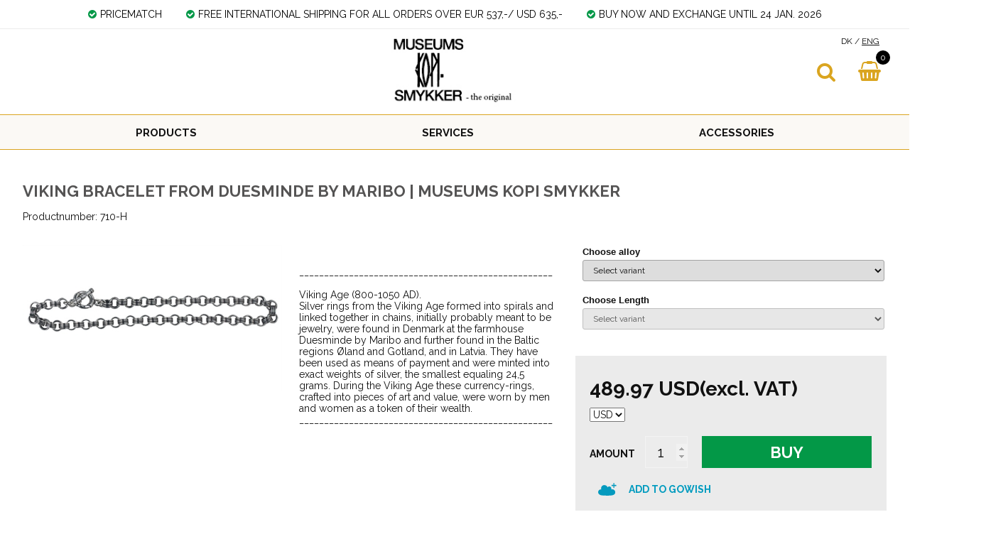

--- FILE ---
content_type: text/html; Charset=UTF-8
request_url: https://museum-jewelry.com/shop/viking-bracelet-from-5960p.html
body_size: 9300
content:
<!DOCTYPE html>
<html lang='en' class="webshop-html" xmlns:fb="http://ogp.me/ns/fb#">
<head>
<title>Viking Bracelet from Duesminde by Maribo</title>
    <meta http-equiv="Content-Type" content="text/html;charset=UTF-8" />
    <meta name="generator" content="DanDomain Webshop" />
    <link rel="canonical" href="https://museum-jewelry.com/shop/viking-bracelet-from-5960p.html"/>
    <link rel="preload" as="image" href="/images/710.jpg" />
    <link rel="image_src" href="https://museum-jewelry.com/images/710.jpg" />
    <meta property="og:title" content="Viking Bracelet from Duesminde by Maribo | MUSEUMS KOPI SMYKKER"/>
    <meta property="og:url" content="https://museum-jewelry.com/shop/viking-bracelet-from-5960p.html"/>
    <meta property="og:image" content="https://museum-jewelry.com/images/710.jpg"/>
    <meta name="thumbnail" content="https://museum-jewelry.com/images/710.jpg" />
    <meta name="description" content="Viking Bracelet from Duesminde by Maribo">
    <meta name="keywords" content="viking, jewellery, jewelry, Snake, bracelet, heritage, kopi, museums, bronze, silver, gold, twisted, wire, museumskopismykker, Denmark, Scandinavian, Duesminde ved Maribo, leather, oseberg, ship, ">
    <meta http-equiv="Page-Enter" content="blendTrans(Duration=0)">
    <meta http-equiv="Page-Exit" content="blendTrans(Duration=0)">
    <link href="/shop/frontend/public/css/webshop.css?v=8.117.5220" rel="stylesheet" type="text/css">
    <script type="text/javascript">
        var UsesOwnDoctype = true
        var LanguageID = '33';
        var ReloadBasket = '';
        var MaxBuyMsg = 'Amount can not be larger then';
        var MinBuyMsg = 'Amount can not be less than';
        var SelectVarMsg = 'Select variant before buy';
        var ProductNumber = '710-H';
        var ProductVariantMasterID = '710-H';
        var Keyword = '';
        var SelectVarTxt = 'Select variant';
        var ShowBasketUrl = '/shop/showbasket.html';
        var CurrencyReturnUrl = '/shop/viking-bracelet-from-5960p.html';
        var ReqVariantSelect = 'true';
        var EnablePicProtect = false;
        var PicprotectMsg = '';
        var AddedToBasketMessageTriggered = false;
        var CookiePolicy = {"cookiesRequireConsent":false,"allowTrackingCookies":true,"allowStatisticsCookies":true,"allowFunctionalCookies":true};
        setInterval(function(){SilentAjaxGetRequest(location.href);},900000);
    </script>
<script>
window.dataLayer = window.dataLayer || [];
function gtag(){dataLayer.push(arguments);}
gtag('consent', 'default', {
'ad_storage': 'denied',
'analytics_storage': 'denied',
'ad_user_data': 'denied',
'ad_personalization': 'denied',
'personalization_storage': 'denied',
'functionality_storage': 'denied',
'security_storage': 'granted'
});
</script>

<script src="https://www.googletagmanager.com/gtag/js?id=UA-9616024-3" class="shop-native-gtag-script" async ></script>
<script>
window.dataLayer = window.dataLayer || [];
function gtag(){dataLayer.push(arguments);}
gtag('js', new Date());
gtag('config', 'UA-9616024-3', { 'anonymize_ip': true });
gtag('set', 'ads_data_redaction', true);
</script>
    <script type="text/javascript" src="/shop/frontend/public/js/webshop.all.min.js?v=8.117.5220"></script>
    <style type="text/css">.ContentContainer_DIV { height: 0px; overflow: hidden; }</style>

<link rel="icon" type="image/gif" href="/images/new folder/favicon.ico">
<link href="/images/skins/dandodesign-prof/css/mks.css?1" rel="stylesheet" type="text/css">
<style>.fragttxt,.fragtok,.fragtnotok,.ui-autocomplete .uipris {display:none}</style>

<!-- Global site tag (gtag.js) - Google Analytics -->
<script async src="https://www.googletagmanager.com/gtag/js?id=UA-9616024-3"></script>
<script>
  window.dataLayer = window.dataLayer || [];
  function gtag(){dataLayer.push(arguments);}
  gtag('js', new Date());

  gtag('config', 'UA-9616024-3');
</script>

<!-- Ønskeskyen / Heylink tracking -->
<script src='https://tag.heylink.com/486ca828-d406-401b-a651-4d4f2482ff58/script.js' defer></script>
<script type="application/javascript" src="https://storage.googleapis.com/gowish-button-prod/js/gowish-iframe.js" data-use-btn="true"" id="gowish-iframescript" defer></script><link rel="stylesheet" href="https://storage.googleapis.com/gowish-button-prod/css/gowish-iframe.css">
<!-- End Ønskeskyen / Heylink tracking -->


<meta http-equiv="X-UA-Compatible" content="IE=edge">
<meta name="viewport" content="initial-scale=1.0, maximum-scale=1.0, user-scalable=0">
<link rel="stylesheet" href="https://maxcdn.bootstrapcdn.com/font-awesome/4.7.0/css/font-awesome.min.css">
<link href="https://fonts.googleapis.com/css?family=Raleway:400,700" rel="stylesheet">
<script type="text/javascript" src="/images/skins/dandodesign-prof/js/prof.min.js?2"></script>
<link href="/images/skins/dandodesign-prof/css/prof.min.css?2" rel="stylesheet" type="text/css">

<link href="/images/skins/dandodesign/css/dandodesign.dbsearch.css?v=1" rel="stylesheet" type="text/css">
<script src="/images/skins/dandodesign/js/dandodesign.dbsearch.js?v=1" charset="ISO-8859-1"></script>
<style>
  #widget {
  display: none
  }
  
  .SubCats_Categories_UL li img {
    height: unset;
}
</style>

</head>


<body class="webshop-productinfo webshop-body">
<style>
  @media(max-width:880px) {
    .webshop-frontpage .show li {width:100%}
	.webshop-frontpage .show li img {width:100%}
  }
</style>
<script>
  var ShippingLimit 	= 135;
</script>
<section class="topline">
	<ul>
		<li><i class="fa fa-check-circle"></i>PRICEMATCH</li>
	    <li><i class="fa fa-check-circle"></i>FREE INTERNATIONAL SHIPPING FOR ALL ORDERS OVER EUR 537,-/ USD 635,-</li>
      	<li><i class="fa fa-check-circle"></i>BUY NOW AND EXCHANGE UNTIL 24 JAN. 2026</li>
	</ul>
</section>
<header><section><a href="/"><img class="WebShopSkinLogo" src="/images/skins/dandodesign-prof/media/logo web.jpg" /></a><form ID="Search_Form" method="POST" action="/shop/search-1.html" style="margin:0;"><input type="hidden" name="InitSearch" value="1"><span class="SearchTitle_SearchPage">Search:</span><br><input type="text" name="Keyword" maxlength="50" size="12" class="SearchField_SearchPage" value=""><span class="nbsp">&nbsp;</span><input type="submit" value=">" name="Search" class="SubmitButton_SearchPage"><br></form><div class="lang"><a href="http://www.museum-jewelry.dk">DK</a> / <span style="text-decoration:underline">ENG</span></div>
<div id="basket">
<div id="basket-products"><span id="totalproducts">0</span></div>
<div id="basket-price"><i aria-hidden="true" class="fa fa-shopping-basket"></i><b><span id="totalprice">0.00</span> USD</b><span class="hidden" id="totalshipping"></span></div>
<div class="basketdropdown"></div>
</div>
<div id="resbasket"><i aria-hidden="true" class="fa fa-shopping-basket"></i><span>0</span></div>
<div id="resmenu"><i aria-hidden="true" class="fa fa-bars"></i></div>
</section></header>
<nav><div id="ProductmenuContainer_DIV" class="ProductmenuContainer_DIV"><span class="Heading_Productmenu Heading_ProductMenu">Products</span><style type="text/css">.ProductMenu_MenuItemBold{font-weight:bold;}</style><ul id="ProductMenu_List"><li class="RootCategory_Productmenu has-dropdown"><a href="/shop/products-283s1.html" class="CategoryLink0_Productmenu Deactiv_Productmenu Deactiv_ProductMenu" title="PRODUCTS"><span class="ProductMenu_MenuItemBold">PRODUCTS</span></a><ul class="dropdown"><li class="SubCategory1_Productmenu"><a href="/shop/belt-buckles-109c1.html" class="CategoryLink1_Productmenu Deactiv_Productmenu Deactiv_ProductMenu" title="BELT BUCKLES">-BELT BUCKLES</a></li><li class="SubCategory1_Productmenu"><a href="/shop/bracelets-107c1.html" class="CategoryLink1_Productmenu Deactiv_Productmenu Deactiv_ProductMenu" title="BRACELETS">-BRACELETS</a></li><li class="SubCategory1_Productmenu"><a href="/shop/brooches-100c1.html" class="CategoryLink1_Productmenu Deactiv_Productmenu Deactiv_ProductMenu" title="BROOCHES">-BROOCHES</a></li><li class="SubCategory1_Productmenu"><a href="/shop/charms-110c1.html" class="CategoryLink1_Productmenu Deactiv_Productmenu Deactiv_ProductMenu" title="CHARMS">-CHARMS</a></li><li class="SubCategory1_Productmenu"><a href="/shop/chess-113c1.html" class="CategoryLink1_Productmenu Deactiv_Productmenu Deactiv_ProductMenu" title="CHESS">-CHESS</a></li><li class="SubCategory1_Productmenu active"><a name="ActiveCategory_A" ID="ActiveCategory_A"></a><a href="/shop/colliers-106c1.html" class="CategoryLink1_Productmenu Activ_Productmenu Activ_ProductMenu" title="COLLIÉRS">-COLLIÉRS</a></li><li class="SubCategory1_Productmenu"><a href="/shop/crosses-120c1.html" class="CategoryLink1_Productmenu Deactiv_Productmenu Deactiv_ProductMenu" title="CROSSES">-CROSSES</a></li><li class="SubCategory1_Productmenu"><a href="/shop/cuff-links-101c1.html" class="CategoryLink1_Productmenu Deactiv_Productmenu Deactiv_ProductMenu" title="CUFF LINKS">-CUFF LINKS</a></li><li class="SubCategory1_Productmenu"><a href="/shop/earrings-102c1.html" class="CategoryLink1_Productmenu Deactiv_Productmenu Deactiv_ProductMenu" title="EARRINGS">-EARRINGS</a></li><li class="SubCategory1_Productmenu"><a href="/shop/hair-buckles-108c1.html" class="CategoryLink1_Productmenu Deactiv_Productmenu Deactiv_ProductMenu" title="HAIR BUCKLES">-HAIR BUCKLES</a></li><li class="SubCategory1_Productmenu"><a href="/shop/leather-121c1.html" class="CategoryLink1_Productmenu Deactiv_Productmenu Deactiv_ProductMenu" title="LEATHER">-LEATHER</a></li><li class="SubCategory1_Productmenu"><a href="/shop/pendants-119c1.html" class="CategoryLink1_Productmenu Deactiv_Productmenu Deactiv_ProductMenu" title="PENDANTS">-PENDANTS</a></li><li class="SubCategory1_Productmenu"><a href="/shop/pins-131c1.html" class="CategoryLink1_Productmenu Deactiv_Productmenu Deactiv_ProductMenu" title="PINS">-PINS</a></li><li class="SubCategory1_Productmenu"><a href="/shop/rings-93c1.html" class="CategoryLink1_Productmenu Deactiv_Productmenu Deactiv_ProductMenu" title="RINGS">-RINGS</a></li><li class="SubCategory1_Productmenu"><a href="/shop/runes-114c1.html" class="CategoryLink1_Productmenu Deactiv_Productmenu Deactiv_ProductMenu" title="RUNES">-RUNES</a></li><li class="SubCategory1_Productmenu"><a href="/shop/shawl-buckles-103c1.html" class="CategoryLink1_Productmenu Deactiv_Productmenu Deactiv_ProductMenu" title="SHAWL BUCKLES">-SHAWL BUCKLES</a></li><li class="SubCategory1_Productmenu"><a href="/shop/thors-hammer-94c1.html" class="CategoryLink1_Productmenu Deactiv_Productmenu Deactiv_ProductMenu" title="THORS HAMMER">-THORS HAMMER</a></li><li class="SubCategory1_Productmenu"><a href="/shop/tie-pins-104c1.html" class="CategoryLink1_Productmenu Deactiv_Productmenu Deactiv_ProductMenu" title="TIE PINS">-TIE PINS</a></li></ul></li><li class="RootCategory_Productmenu"><a href="/shop/services-133c1.html" class="CategoryLink0_Productmenu Deactiv_Productmenu Deactiv_ProductMenu" title="SERVICES">SERVICES</a></li><li class="RootCategory_Productmenu"><a href="/shop/accessories-132c1.html" class="CategoryLink0_Productmenu Deactiv_Productmenu Deactiv_ProductMenu" title="Accessories">Accessories</a></li></ul><!--<CategoryStructure></CategoryStructure>-->
<!--Loaded from disk cache--></div><input type="hidden" value="255" id="RootCatagory"><!--categories loaded in: 54ms--></nav>
<article>
  <aside class="leftmenu"></aside>
  <div class="content"><div><div itemscope itemtype="https://schema.org/Product">
<meta itemprop="sku" content="710-H"/>
<meta itemprop="itemCondition" content="https://schema.org/NewCondition" />
<div itemprop="shippingDetails" itemtype="https://schema.org/OfferShippingDetails" itemscope>
<div itemprop="shippingRate" itemtype="https://schema.org/MonetaryAmount" itemscope>
<meta itemprop="value" content="0.00" />
<meta itemprop="currency" content="USD" />
</div>
</div>
<FORM METHOD="POST" NAME="myform" class="product-details-buy-form" OnSubmit="return BuyProduct(this,'1','0','False');" ACTION="/shop/basket.asp"><INPUT TYPE="hidden" NAME="VerticalScrollPos" VALUE=""><INPUT TYPE="hidden" NAME="BuyReturnUrl" VALUE="/shop/viking-bracelet-from-5960p.html"><INPUT TYPE="hidden" NAME="Add" VALUE="1"><INPUT TYPE="HIDDEN" NAME="ProductID" VALUE="710-H"><div class="breadcrumb"></div>
<div class="container-fluid">
<h1><SPAN CLASS="Description_Productinfo" itemprop="name">Viking Bracelet from Duesminde by Maribo | MUSEUMS KOPI SMYKKER</SPAN></h1>
  Productnumber: <SPAN CLASS="Description_Productinfo" itemprop="productid">710-H</SPAN><div class="stockstatus"><br> </div>
<div class="col-image">
<div class="imagecontainer">
<div class="productimage"><script type="text/javascript" language="javascript" SRC="/Shop/frontend/components/magiczoomplus/magiczoomplus.js?version=528"></script><script type="text/javascript">
      var mzOptions  = {
      'expand': 'window',
      
        'zoomMode':'off',
        'zoomPosition': 'inner',
      
      'hint' : 'off'
      
		,onZoomReady: function() {
		var image = $('#'+arguments[0]).find('img')
		var imageAlt = $(image[0]).attr('alt');
		var zoomImage = $('.mz-zoom-window').find('img');
		$(zoomImage).attr("alt",imageAlt);
		}
		}
	</script><script type="text/javascript">
      function toggleSpecialOfferOverlays(show){
        if(show){
          $('.Element_Overlay_ProdInfo_SavingsImage_DIV').show();
          $('.Element_Overlay_ProdInfo_SavingsText_DIV').show();
          $('.Element_Overlay_ProdInfo_SpecialOfferImage_DIV').show();
        }
        else{
          $('.Element_Overlay_ProdInfo_SavingsImage_DIV').hide();
          $('.Element_Overlay_ProdInfo_SavingsText_DIV').hide();
          $('.Element_Overlay_ProdInfo_SpecialOfferImage_DIV').hide();
        }
      }
    </script><script>
    jQuery('.zoom-gallery .selectors a').on('click touchstart', function(e) {
    $('.magic-zoom-video-iframe').each(function(index,item){
      $(item).attr('src','');
    });
    var dataSlideId = $(this).attr('data-slide-id');
    var iframe = $('#'+dataSlideId)
    if (iframe.length) {
      var iframeSrc = iframe.attr('data-src');
      iframe.attr('src',iframeSrc+'&autoplay=1');
    }
    jQuery('.zoom-gallery .zoom-gallery-slide').removeClass('active');
    jQuery('.zoom-gallery .selectors a').removeClass('active');
    jQuery('.zoom-gallery .zoom-gallery-slide[data-slide-id="'+jQuery(this).attr('data-slide-id')+'"]').addClass('active');
    jQuery(this).addClass('active');
    e.preventDefault();
    });
    </script><link href="/Shop/frontend/components/magiczoomplus/magiczoomplus.css?version=528" rel="stylesheet" type="text/css" media="screen">
<style type="text/css">
      .zoom-gallery-slide {
        display: none;
      }
      .zoom-gallery .zoom-gallery-slide.active {
        display: block;
        opacity: 1;
        visibility: visible;
      }
      .zoom-gallery .video-slide {
        position:relative;
        padding-bottom:56.25%;
        padding-top:30px;
        height:0;
        overflow:hidden;
        opacity: 0;
        visibility: hidden;
        transition: all ease-in-out 300ms;
      }
      .zoom-gallery .video-slide iframe,
      .zoom-gallery .video-slide object,
      .zoom-gallery .video-slide embed {
        position:absolute;
        top:0;
        left:0;
        width:100%;
        height:100%;
      }
      .zoom-gallery .selectors img {
        box-shadow: none !important;
        filter: none !important;
        -webkit-filter: none !important;
      }
      .zoom-gallery .selectors a[data-slide-id=video-1],
      .zoom-gallery .selectors a[data-slide-id=video-2] {
        position: relative;
      }
      .zoom-gallery .selectors a[data-slide-id=video-1] img,
      .zoom-gallery .selectors a[data-slide-id=video-2] img {
        opacity: 0.8;
      }
    </style>
<div class="zoom-gallery">
<div id="product-image-container" data-slide-id="zoom" class="zoom-gallery-slide active"><a class="MagicZoom" id="zoom-v" data-options="lazyZoom: true" href="/images/710-p.jpg" title="Viking Bracelet from Duesminde by Maribo | MUSEUMS KOPI SMYKKER"><img itemprop="image" src="/images/710.jpg" alt="Viking Bracelet from Duesminde by Maribo | MUSEUMS KOPI SMYKKER"></a></div>
</div>
</div>
<div class="productthumbs ImageSelector"></div>
</div>
</div>
<div class="col-buy">
<div class="variants"><SCRIPT LANGUAGE="Javascript">

    // Variables
    var avGroups = new Array();
    var avImages = new Array();
    var avCombinations = new Array();

    
    
    // Group 0;
    avCurGroup = 0;
    avGroups[avCurGroup] = new avGroup('Alloy');
    avImages[avCurGroup] = new avGroup('Alloy');
		
    avGroups[avCurGroup].Values[0]	= 'Bronze';
    avImages[avCurGroup].Values[0]	= '';
		
    avGroups[avCurGroup].Values[1]	= 'Sterling silver';
    avImages[avCurGroup].Values[1]	= '';
		
    
    // Group 1;
    avCurGroup = 1;
    avGroups[avCurGroup] = new avGroup('Chain Length');
    avImages[avCurGroup] = new avGroup('Chain Length');
		
    avGroups[avCurGroup].Values[0]	= 'Chain 42 cm';
    avImages[avCurGroup].Values[0]	= '';
		
    avGroups[avCurGroup].Values[1]	= 'Chain 45 cm';
    avImages[avCurGroup].Values[1]	= '';
		
    avGroups[avCurGroup].Values[2]	= 'Chain 50 cm';
    avImages[avCurGroup].Values[2]	= '';
		

    /* COMBINATIONS */
    avCombinations[0]	= new avCombination('710-H-Bronze-Kæde 42 cm','Chain Length','Chain 42 cm');
    avCombinations[1]	= new avCombination('710-H-Bronze-Kæde 42 cm','Alloy','Bronze');
    avCombinations[2]	= new avCombination('710-H-Bronze-Kæde 45 cm','Chain Length','Chain 45 cm');
    avCombinations[3]	= new avCombination('710-H-Bronze-Kæde 45 cm','Alloy','Bronze');
    avCombinations[4]	= new avCombination('710-H-Sterling sølv-Kæde 42 cm','Chain Length','Chain 42 cm');
    avCombinations[5]	= new avCombination('710-H-Sterling sølv-Kæde 42 cm','Alloy','Sterling silver');
    avCombinations[6]	= new avCombination('710-H-Sterling sølv-Kæde 45 cm','Chain Length','Chain 45 cm');
    avCombinations[7]	= new avCombination('710-H-Sterling sølv-Kæde 45 cm','Alloy','Sterling silver');
    avCombinations[8]	= new avCombination('710-H-Sterling sølv-Kæde 50 cm','Chain Length','Chain 50 cm');
    avCombinations[9]	= new avCombination('710-H-Sterling sølv-Kæde 50 cm','Alloy','Sterling silver');
    </SCRIPT><STYLE>
		    

			.Variants {
			}

			.VariantGroup {
			}

			.VariantGroupPosition {
			  list-style-type: none;
			  font: 10pt arial;
			  font-weight : bold;
			  padding-bottom : 0px;
			  margin-left : -30px;
			}

			.VariantGroupLabel {
			  font: 8pt arial;
			  font-weight : bold;
			}
		   
			.VariantGroupControl {
			  color: blue;
			}


		  </STYLE>
<DIV CLASS="Variants">
<TABLE CLASS="VariantGroup  VariantGroupPosition-1" BORDER="0" CELLPADDING="1" CELLSPACING="1">
<TR>
<TD ROWSPAN="3" VALIGN="BOTTOM"></TD>
<TD CLASS="VariantGroupLabel">Choose alloy</TD>
</TR>
<TR>
<TD><SELECT disabled="true" CLASS="OptionSelect_ProductInfo" id="avCombo0" OnChange="avComboSelected(0,this);"><OPTION VALUE="">Select variant</OPTION></SELECT></TD>
</TR>
</TABLE>
<TABLE CLASS="VariantGroup  VariantGroupPosition-2" BORDER="0" CELLPADDING="1" CELLSPACING="1">
<TR>
<TD ROWSPAN="3" VALIGN="BOTTOM"></TD>
<TD CLASS="VariantGroupLabel">Choose Length</TD>
</TR>
<TR>
<TD><SELECT disabled="true" CLASS="OptionSelect_ProductInfo" id="avCombo1" OnChange="avComboSelected(1,this);"><OPTION VALUE="">Select variant</OPTION></SELECT></TD>
</TR>
</TABLE>
</DIV><SCRIPT LANGUAGE="Javascript">
    var avNumVariants =  2;
    var svNumVariants =  0;
    var loaded = false;
    
    if (avNumVariants > 0) {
    avInitialize();
    avSelect('710-H');
    }
    loaded = true;
    </SCRIPT></div>
<div class="buybox box">
<div class="price-retail"></div>
<div class="price-saving"></div>
<div class="price">
<div itemscope="" itemtype="https://schema.org/Offer" itemprop="offers">
<META itemprop="priceCurrency" content="USD">
<META itemprop="url" content="https://museum-jewelry.com/shop/viking-bracelet-from-5960p.html">
<META itemprop="priceValidUntil" content="">
<div class="Prices_Custom_DIV"><div><span class="price-before"></span><span content="489.97" itemprop="price" data-unitprice="489.97">489.97</span><span class="price-currency"> USD</span>(excl. VAT)</div></div></div></div>
<div class="currency"><Select Name="CurrencySelect" onChange="javascript:ChangeCurrency(this.value);" class="TextInputField_ProductInfo"><Option Value="DKK" >kr.</Option><Option Value="EURO" >EUR</Option><Option Value="GBP" >GBP</Option><Option Value="USD" selected>USD</Option></Select> </div>
<div class="buy">
<div id="BUYSECTION">
<div class="amountWrapper"><span class="amountWrapperHeadline">Amount</span><INPUT ID="amount" TYPE="number" CLASS="TextInputField_ProductInfo TextInputField_Productinfo" NAME="AMOUNT" min="1" SIZE="3" MAXLENGTH="6" VALUE="1"></div>
<div class="buyWrapper"><span class="buyWrapperHeadline">Buy</span><INPUT TYPE="IMAGE" BORDER="0" SRC="/images/skins/dandodesign-prof/media/transparent.png"></div>
</div>
</div><button class="gowish-btn" data-region="global" id="gowishWhiteButton" style="font: inherit; font-weight: 600; font size: 16px; background-color: transparent; margin-top: 10px; margin-bottom: -10px;" type="button">Add to GoWish
      </button></div>
<div class="productnumber"></div>
</div>
<div class="col-info">
<div class="desc">
<DIV CLASS="Description_Productinfo" itemprop="description">___________________________________________________<br />
<br />
Viking Age (800-1050 AD).<br />
Silver rings from the Viking Age formed into spirals and linked together in chains, initially probably meant to be jewelry, were found in Denmark at the farmhouse Duesminde by Maribo and further found in the Baltic regions Øland and Gotland, and in Latvia. They have been used as means of payment and were minted into exact weights of silver, the smallest equaling 24,5 grams. During the Viking Age these currency-rings, crafted into pieces of art and value, were worn by men and women as a token of their wealth.<br />
___________________________________________________</DIV><DIV CLASS="Description_Productinfo"></DIV>
</div>
</div>
</div>
<div class="product-list"></div>
<div class="product-list"></div><input type="hidden" value="productinfo" name="PostOrigin"></FORM><FORM ID="RelatedBuy_Form" method="post" style="margin:0px;display:none;" ACTION="/shop/basket.asp"><INPUT ID="RelatedAdd" TYPE="hidden" NAME="Add" VALUE="1"><INPUT ID="RelatedProdID" TYPE="hidden" NAME="ProductID" VALUE=""><INPUT ID="RelatedAmount" TYPE="hidden" NAME="amount" VALUE=""><INPUT ID="RelatedMinBuyAmount" TYPE="hidden" VALUE=""><INPUT ID="RelatedMaxBuyAmount" TYPE="hidden" VALUE=""><INPUT TYPE="hidden" NAME="VerticalScrollPos" VALUE=""><INPUT TYPE="hidden" NAME="BuyReturnUrl" VALUE="/shop/viking-bracelet-from-5960p.html"></FORM><script>function BuyRelatedProductCustom(ProdNumber,MinBuyAmount,MaxBuyAmount){try{var RelatedBuyAmount=document.getElementById('AmountRelated_'+ProdNumber).value}catch(e){var RelatedBuyAmount=MinBuyAmount};document.getElementById('RelatedProdID').value=ProdNumber;document.getElementById('RelatedAmount').value = RelatedBuyAmount;document.getElementById('RelatedMinBuyAmount').value = MinBuyAmount;document.getElementById('RelatedMaxBuyAmount').value = MaxBuyAmount;if (BuyRelatedProduct(document.getElementById('RelatedBuy_Form'),MinBuyAmount,MaxBuyAmount,'False')){document.getElementById('RelatedBuy_Form').submit();}}</script><SCRIPT>$(function(){UpdateBuyControls();});</SCRIPT><script type="text/javascript">AddImageOverlay('','/images/skins/dandodesign-prof/media/transparent.png',0,'20','ProductInfo-related','ProductInfo-related_');
           AddImageOverlay('','/images/skins/dandodesign-prof/media/transparent.png',0,'20','ProductInfo-customersbought','ProductInfo-customersbought_');
        </script>
</div><script type="application/javascript">gtag('event', 'view_item', {"items": [{'id': '710-H','google_business_vertical': 'retail','name': 'Viking Bracelet from Duesminde by Maribo | MUSEUMS KOPI SMYKKER','price': 489.97,'brand': 'Museums Kopi Smykker','category': 'COLLIÉRS'}]});</script>
<!--Product details loaded in: 198ms--></div></div>
</article>
<footer>
	<section>
		<ul>
			<li><b>How to find us</b>
              <div>
				<i class="fa fa-map-marker"></i>MUSEUMS KOPI SMYKKER<br>Brønserudvænget 3<br>DK-5492 Vissenbjerg<br>Denmark<br>CVR : 20425482<br/><br>
              	<i class="fa fa-phone"></i>Call us at <span class="lg" location.href="tel:+4564471977">+45 64 47 19 77</span><br>
              	<i class="fa fa-envelope-o"></i>Write an E-mail <span class="lg"><a href="mailto:info@museum-jewelry.com">info@museum-jewelry.com</a></span>
              </div>
          </li>
			<li><b>Customer Service</b>
				<ul class="list_link">
                  <li><a href="/shop/cms-10.html">Locate Shop</a></li>
                  <li><a href="/shop/profile.html">Contact us</a></li>
                  <li><a href="/shop/cms-41.html">Warranties</a></li>
                  <li><a href="/shop/cms-41.html">Terms & Conditions</a></li>
                  <li><a href="/shop/cms-41.html">Returns</a></li>
                </ul>
			</li>
         	<li><b>Information</b>
              <ul class="list_link">
                <li><a href="/shop/cms-41.html">Quality & Control</a></li>
                <li><a href="/shop/profile.html">Abous Us</a></li>
                <li><a href="/shop/toplist-2-10-1.html">Top 10 products</a></li>
                <li><a href="/shop/cms-10.html">Sitemap</a></li>
              </ul>
			</li>
          	<li><b>Follow us:</b>
				<ul class="list_icon">
                  	<li><a target="_blank" href="https://www.facebook.com/Gottessolvogguld"><i class="fa fa-facebook-square"></i></a></li>
                  	<li><a target="_blank" href="https://www.instagram.com/gottessolvogguld/"><i class="fa fa-instagram"></i></a></li>
				</ul>
			</li>
		</ul>
	</section>
  	<div class="credits">
      <section>
        <div>© 1986 - 2018  MUSEUMS KOPI SMYKKER ALL RIGHTS RESERVED</div>
      </section>
    </div>
</footer>


<script type="text/javascript">
$(function(){DetectBrowser();});
</script>
    <script type="text/javascript" src="/shop/frontend/public/js/scroll.min.js"></script>
<!--Page loaded in: 279ms-->
<div id="divRememberToBuy" style="display:none"></div>
<div id="ReviewDialog" style="display:none;"></div>

<script src="https://ssl.dandodesign.dk/app/log/339141372521.js?13" type="text/javascript"></script>
<link href="https://ssl.dandodesign.dk/app/log/339141372521.css?13" type="text/css" rel="stylesheet">

<script type="text/javascript">$.ajax({type: "POST",url: "/shop/StatInit.asp",data: {SharedSessionId:"37A652EF-EC1D-41CC-BAFC-91CC41F44C72"}});</script>
</body>

</html>

--- FILE ---
content_type: text/html;charset=utf-8
request_url: https://ssl.dandodesign.dk/app/app.recentsales/getsales.asp?callback=jQuery371071526374485377_1768933993981&siteid=339141372521&_=1768933993982
body_size: 1860
content:
jQuery371071526374485377_1768933993981([{"id":"9556713","message":"A customer from just bought","producturl":"/shop/neckring-with-heavy-2197p.html?ref=salgsbooster","productpicture":"/images/475-t.jpg","productname":"Neckring with heavy leatherband from Oseberg, Norway | MUSEUMS KOPI SMYKKER","timestamp":""},{"id":"9551930","message":"A customer from just bought","producturl":"/shop/thorshammer-found-at-6492p.html?ref=salgsbooster","productpicture":"/images/403-la-t.jpg","productname":"Thorshammer found at Mandemark, Møn. | MUSEUMS KOPI SMYKKER","timestamp":""},{"id":"9547407","message":"A customer from just bought","producturl":"/shop/vikinge-smykker-ildstaal-2810p.html?ref=salgsbooster","productpicture":"/images/496-t.jpg","productname":"Vikinge Smykker - Ildstål, symbol på kærlighedsgudinden Freja. | MUSEUMS KOPI SMYKKER","timestamp":""},{"id":"9537418","message":"A customer from just bought","producturl":"/shop/thorshammer-found-in-1937p.html?ref=salgsbooster","productpicture":"/images/402-t.jpg","productname":"Thorshammer found in silver at Romersdal, Bornholm. | MUSEUMS KOPI SMYKKER","timestamp":""},{"id":"9531517","message":"A customer from just bought","producturl":"/shop/viking-cross-cross-2834p.html?ref=salgsbooster","productpicture":"/images/506-t.jpg","productname":"Viking Cross - Cross found at Bonderup, Slagelse. | MUSEUMS KOPI SMYKKER","timestamp":""},{"id":"9509037","message":"A customer from just bought","producturl":"/shop/vikinge-ring-ormehovedring-2293p.html?ref=salgsbooster","productpicture":"/images/341-t.jpg","productname":"Vikinge Ring - ormehovedring fra Himlingeøje på Stevns. | MUSEUMS KOPI SMYKKER","timestamp":""},{"id":"9505892","message":"A customer from just bought","producturl":"/shop/vikinge-ring-meget-8821p.html?ref=salgsbooster","productpicture":"/images/459-1-t.jpg","productname":"Vikinge Ring - Meget store sølvfund i Rebild, Jylland. | MUSEUMS KOPI SMYKKER","timestamp":""},{"id":"9497451","message":"A customer from just bought","producturl":"/shop/odins-maske-fra-7160p.html?ref=salgsbooster","productpicture":"/images/755web-t.jpg","productname":"Odins maske, fra runesten fundet i fundamentet i Århus. | MUSEUMS KOPI SMYKKER","timestamp":""},{"id":"9450655","message":"A customer from just bought","producturl":"/shop/vikinge-ringe-slangering-2258p.html?ref=salgsbooster","productpicture":"/images/310-t.jpg","productname":"Vikinge Ringe - Slangering fra Uggerløse i Nordsjælland. | MUSEUMS KOPI SMYKKER","timestamp":""},{"id":"9449139","message":"A customer from just bought","producturl":"/shop/thorshammer-found-on-1935p.html?ref=salgsbooster","productpicture":"/images/429-l-t.jpg","productname":"Thorshammer found on Sejroe. | MUSEUMS KOPI SMYKKER","timestamp":""},{"id":"9446117","message":"A customer from just bought","producturl":"/shop/viking-earrings-it-2664p.html?ref=salgsbooster","productpicture":"/images/641-1os-t.jpg","productname":"Viking earrings - It was the Viking ship that made the Viking age possible | MUSEUMS KOPI SMYKKER","timestamp":""},{"id":"9446000","message":"A customer from just bought","producturl":"/shop/thorshammer-found-on-1934p.html?ref=salgsbooster","productpicture":"/images/429-l-t.jpg","productname":"Thorshammer found on Sejroe. | MUSEUMS KOPI SMYKKER","timestamp":""},{"id":"9442671","message":"A customer from just bought","producturl":"/shop/thorshammer-found-on-1925p.html?ref=salgsbooster","productpicture":"/images/429-2-t.jpg","productname":"Thorshammer found on Sejroe. | MUSEUMS KOPI SMYKKER","timestamp":""},{"id":"9442056","message":"A customer from just bought","producturl":"/shop/amulet-found-near-1901p.html?ref=salgsbooster","productpicture":"/images/324-t.jpg","productname":"Amulet. Found near Roskilde. Bracteate (Bractea = thin disk). | MUSEUMS KOPI SMYKKER","timestamp":""},{"id":"9426683","message":"A customer from just bought","producturl":"/shop/vikinge-ring-slangering-2219p.html?ref=salgsbooster","productpicture":"/images/312-t.jpg","productname":"Vikinge Ring - Slangering, stammer fra Sjælland. | MUSEUMS KOPI SMYKKER","timestamp":""},{"id":"9402810","message":"A customer from just bought","producturl":"/shop/shaped-like-a-1975p.html?ref=salgsbooster","productpicture":"/images/442-t.jpg","productname":"Shaped like a heart - clasp of oriental origin. | MUSEUMS KOPI SMYKKER","timestamp":""},{"id":"9393624","message":"A customer from just bought","producturl":"/shop/thorshammer-found-on-2609p.html?ref=salgsbooster","productpicture":"/images/429-1os-t.jpg","productname":"Thorshammer found on Sejroe. | MUSEUMS KOPI SMYKKER","timestamp":""},{"id":"9388760","message":"A customer from just bought","producturl":"/shop/vikinge-collier-inspired-2186p.html?ref=salgsbooster","productpicture":"/images/718-t.jpg","productname":"Vikinge Collier - Inspired by  Danish antiquity. | MUSEUMS KOPI SMYKKER","timestamp":""},{"id":"9342083","message":"A customer from just bought","producturl":"/shop/thorshammer-found-in-2780p.html?ref=salgsbooster","productpicture":"/images/434-t.jpg","productname":"Thorshammer found in silver at Romersdal, Bornholm. | MUSEUMS KOPI SMYKKER","timestamp":""},{"id":"9327072","message":"A customer from just bought","producturl":"/shop/vikinge-ring-slangering-2218p.html?ref=salgsbooster","productpicture":"/images/312-t.jpg","productname":"Vikinge Ring - Slangering, stammer fra Sjælland. | MUSEUMS KOPI SMYKKER","timestamp":""},{"id":"9325001","message":"A customer from just bought","producturl":"/shop/viking-earrings-it-2664p.html?ref=salgsbooster","productpicture":"/images/641-1os-t.jpg","productname":"Viking earrings - It was the Viking ship that made the Viking age possible | MUSEUMS KOPI SMYKKER","timestamp":""},{"id":"9312814","message":"A customer from just bought","producturl":"/shop/768-viking-gem-8703p.html?ref=salgsbooster","productpicture":"/images/768shk-t.jpg","productname":"768 - Viking gem with White Cystal from Gotland, Sweden. | MUSEUMS KOPI SMYKKER","timestamp":""},{"id":"9295605","message":"A customer from just bought","producturl":"/shop/vikinge-ring-fingerring-2338p.html?ref=salgsbooster","productpicture":"/images/424-t.jpg","productname":"Vikinge Ring - Fingerring med prægninger i typisk vikingestil. | MUSEUMS KOPI SMYKKER","timestamp":""},{"id":"9281616","message":"A customer from just bought","producturl":"/shop/viking-earrings-found-2629p.html?ref=salgsbooster","productpicture":"/images/443-1os-t.jpg","productname":"Viking Earrings - Found at Birka, Sweden. The firesteel shaped earrings symbolize the god Freja | MUSEUMS KOPI SMYKKER","timestamp":""},{"id":"9232418","message":"A customer from just bought","producturl":"/shop/vikinge-ringe-fundet-2353p.html?ref=salgsbooster","productpicture":"/images/493-t.jpg","productname":"Vikinge Ringe - Fundet i sølv i et af Norges flotteste vikingefund. | MUSEUMS KOPI SMYKKER","timestamp":""},{"id":"9198413","message":"A customer from just bought","producturl":"/shop/vikinge-ring-ring-5190p.html?ref=salgsbooster","productpicture":"/images/489-2-t.jpg","productname":"Vikinge Ring - Ring af snoede tråde som fundet ved Årslev , Fyn. | MUSEUMS KOPI SMYKKER","timestamp":""},{"id":"9192363","message":"A customer from just bought","producturl":"/shop/sun-wheel-found-1911p.html?ref=salgsbooster","productpicture":"/images/333-1-t.jpg","productname":"Sun Wheel - Found in gold at Nyborg on Funen | MUSEUMS KOPI SMYKKER","timestamp":""},{"id":"9174881","message":"A customer from just bought","producturl":"/shop/vikinge-ring-meget-8821p.html?ref=salgsbooster","productpicture":"/images/459-1-t.jpg","productname":"Vikinge Ring - Meget store sølvfund i Rebild, Jylland. | MUSEUMS KOPI SMYKKER","timestamp":""},{"id":"9164462","message":"A customer from just bought","producturl":"/shop/thorshammer-found-on-2609p.html?ref=salgsbooster","productpicture":"/images/429-1os-t.jpg","productname":"Thorshammer found on Sejroe. | MUSEUMS KOPI SMYKKER","timestamp":""},{"id":"9137703","message":"A customer from just bought","producturl":"/shop/vikinge-ring-fundet-2282p.html?ref=salgsbooster","productpicture":"/images/329-t.jpg","productname":"Vikinge ring - Fundet i 1877 i en grusgrav ved Sanderumgård på Fyn. | MUSEUMS KOPI SMYKKER","timestamp":""}])

--- FILE ---
content_type: text/css
request_url: https://museum-jewelry.com/images/skins/dandodesign-prof/css/mks.css?1
body_size: 190
content:
@media (min-width: 880px) {
/*header {margin-top: 0px!important}*/
}
.lang {position:absolute;;z-index:99; font-size:12px;top:10px;right:10px}
@media (max-width: 880px) {
	.lang {position:absolute;z-index:99; font-size:12px;top:10px; left: 0; right: 0; margin-left: auto; margin-right: auto; width:100px;text-align:center}
}